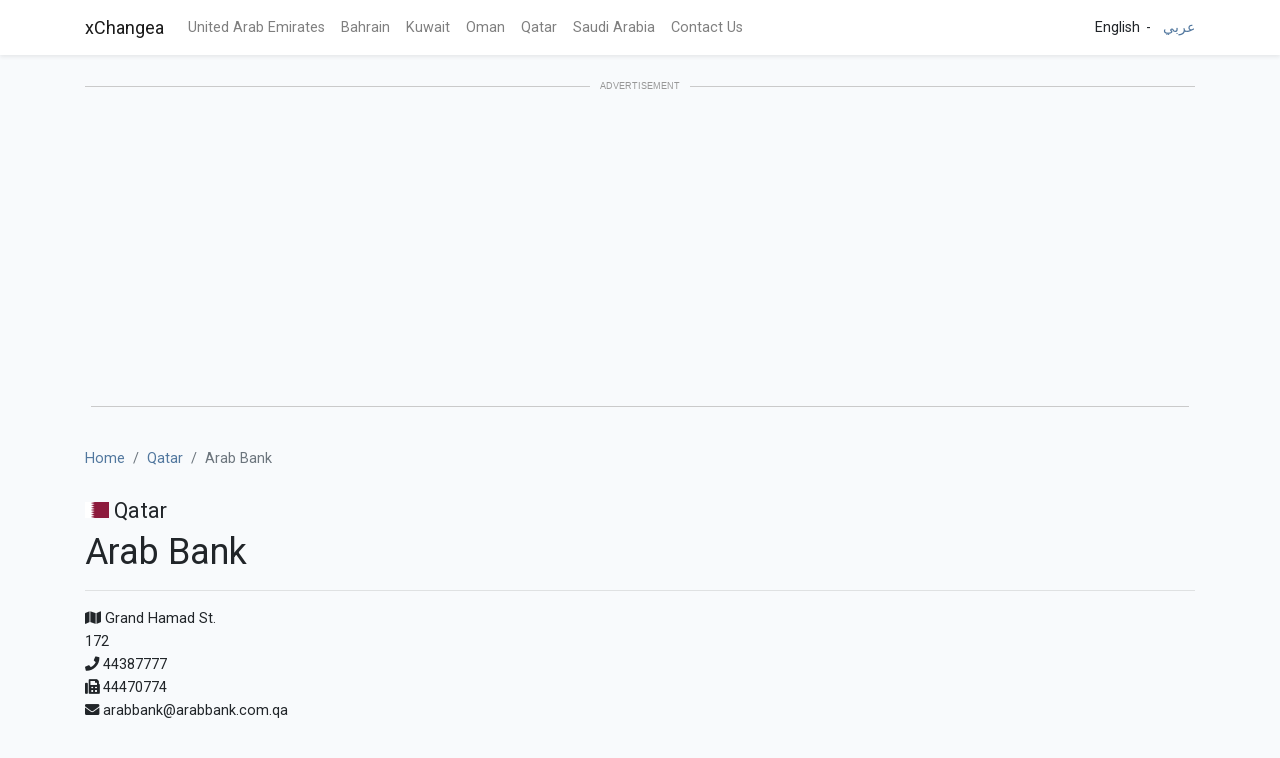

--- FILE ---
content_type: text/html; charset=UTF-8
request_url: https://www.xchangea.com/qa/fi/arab-bank
body_size: 2380
content:
<!doctype html>
<html lang="en" dir="ltr">

<head>
    <meta charset="utf-8">
<meta name="viewport" content="width=device-width, initial-scale=1">
<title>Arab Bank - Qatar - xChangea</title>
<meta name="csrf-token" content="L6NvVhJtwOEtMpmUajrZ50BU4r2zt6PBnZMn34P2">
<meta name="description" content="Arab Bank in Qatar">

    <script type="application/ld+json">
        [
          {
            "@context": "http://schema.org",
            "@type": "WebSite",
            "url": "https://www.xchangea.com",
            "name": "xChangea",
            "description": "Consult simulate the conversion of exchange rates in Bahrain, Kuwait, Oman, Qatar, Saudi Arabia and the United Arab Emirates"
          }
              , {
      "@context": "http://schema.org",
      "@type": "BreadcrumbList",
      "itemListElement": [
                   {
             "@type": "ListItem",
             "position": 1,
             "item": {
                "@id": "https://www.xchangea.com",
                "name": "Home"
                }
            },                    {
             "@type": "ListItem",
             "position": 2,
             "item": {
                "@id": "https://www.xchangea.com/qa",
                "name": "Qatar"
                }
            },                    {
             "@type": "ListItem",
             "position": 3,
             "item": {
                "@id": "https://www.xchangea.com/qa/fi/arab-bank",
                "name": "Arab Bank"
                }
            }              ]
    }
    , {
"@context": "http://schema.org",
"@type": "BankOrCreditUnion",
"name": "Arab Bank",
"url": "https://www.xchangea.com/qa/fi/arab-bank",
"image": "https://www.xchangea.com/img/logo/fi_default_logo.png"


}
        ]

    </script>

    <!-- Scripts -->

    <script src="/js/app.js?id=f3399528cb4a05ab3c6e3ee8ad3c2354"></script>

    <!-- Fonts -->
    <link rel="dns-prefetch" href="//fonts.gstatic.com">
    <link href="https://fonts.googleapis.com/css?family=Nunito" rel="stylesheet">
    <link href="https://fonts.googleapis.com/css?family=Roboto" rel="stylesheet">

    <!-- Styles -->
    <link href="/css/app.css?id=423df1fd745ce99028ec47d7207d243f" rel="stylesheet">

        <script data-ad-client="ca-pub-8447938617783050" async src="https://pagead2.googlesyndication.com/pagead/js/adsbygoogle.js"></script>


    
    <!-- Google tag (gtag.js) -->
    <script async src="https://www.googletagmanager.com/gtag/js?id=G-ZTQ1JBSS1L"></script>
    <script>
        window.dataLayer = window.dataLayer || [];
    function gtag(){dataLayer.push(arguments);}
    gtag('js', new Date());
    gtag('config', 'G-ZTQ1JBSS1L');
    </script>
    
    </head>

<body>
    <div id="app">
        <nav class="navbar navbar-expand-md navbar-light bg-white shadow-sm">
            <div class="container">
                <a class="navbar-brand" href="https://www.xchangea.com">
                    xChangea
                </a>
                <button class="navbar-toggler" type="button" data-toggle="collapse"
                    data-target="#navbarSupportedContent" aria-controls="navbarSupportedContent" aria-expanded="false"
                    aria-label="Toggle navigation">
                    <span class="navbar-toggler-icon"></span>
                </button>

                <div class="collapse navbar-collapse" id="navbarSupportedContent">
                    <!-- Left Side Of Navbar -->
                    <ul class="navbar-nav mr-auto">

                                                <li class="nav-item">
                            <a class="nav-link" href="https://www.xchangea.com/ae">
                                United Arab Emirates</a>
                        </li>
                                                <li class="nav-item">
                            <a class="nav-link" href="https://www.xchangea.com/bh">
                                Bahrain</a>
                        </li>
                                                <li class="nav-item">
                            <a class="nav-link" href="https://www.xchangea.com/kw">
                                Kuwait</a>
                        </li>
                                                <li class="nav-item">
                            <a class="nav-link" href="https://www.xchangea.com/om">
                                Oman</a>
                        </li>
                                                <li class="nav-item">
                            <a class="nav-link" href="https://www.xchangea.com/qa">
                                Qatar</a>
                        </li>
                                                <li class="nav-item">
                            <a class="nav-link" href="https://www.xchangea.com/sa">
                                Saudi Arabia</a>
                        </li>
                        
                        <li class="nav-item">
                            <a class="nav-link" href="https://www.xchangea.com/contact">
                                Contact Us</a>
                        </li>

                    </ul>

                    <!-- Right Side Of Navbar -->
                    <ul class="navbar-nav ml-auto">
                        <ul class="list-inline" id="lang-switcher">
        <li class="list-inline-item">
                    English
            </li>
        <li class="list-inline-item">
                <a rel="alternate" hreflang="ar" href="https://www.xchangea.com/ar/qa/fi/arab-bank">
            عربي
        </a>
            </li>
    </ul>

                        <!-- Authentication Links -->
                        
                    </ul>
                </div>
            </div>
        </nav>
        <div class="container">
            <div class="text-center mt-4 mb-4">
    <div class="advertisement-header"><span class="text">advertisement</span></div>
    <div class="ads-google m-auto">
                <ins class="adsbygoogle"
    style="display:block"
    data-ad-client="ca-pub-8447938617783050"
    data-ad-slot=""
        data-ad-format="auto"
        data-full-width-responsive="true"
    >
</ins>

            </div>
</div>
<script>
    (adsbygoogle = window.adsbygoogle || []).push({});
</script>
        </div>
        <main class="py-1">
            <div class="container">
    <nav aria-label="breadcrumb">
        <ol class="breadcrumb bg-transparent pl-0">
            
                                    <li class="breadcrumb-item"><a href="https://www.xchangea.com">Home</a></li>
                
            
                                    <li class="breadcrumb-item"><a href="https://www.xchangea.com/qa">Qatar</a></li>
                
            
                                    <li class="breadcrumb-item active">Arab Bank</li>
                
                    </ol>
    </nav>

    
    
    <div class="row justify-content-center">
        <div class="col-md-12">
            <div class="h4"><span class="currency-flag  currency-flag-QAR"></span>
                Qatar
            </div>
            <h1>Arab Bank</h1>
            <hr />
            <ul class="list-unstyled">
                                <li class="list-unstyled">
                    <i class="fa fa-map"></i> Grand Hamad St.  <br/> 172                 </li>
                                                <li class="list-unstyled">
                    <i class="fa fa-phone"></i> 44387777
                </li>
                                                <li class="list-unstyled">
                    <i class="fa fa-fax"></i> 44470774
                </li>
                                                <li class="list-unstyled">
                    <i class="fa fa-envelope"></i> <a href="/cdn-cgi/l/email-protection" class="__cf_email__" data-cfemail="2d4c5f4c4f4f4c43466d4c5f4c4f4f4c4346034e4240035c4c">[email&#160;protected]</a>
                </li>
                            </ul>
            <ul class="list-unstyled">
                                
            </ul>

            <div class="mt-3 cta float-right">
                <a href="tel://44387777" class="btn btn-primary"><i class="fa fa-phone"></i>&nbsp
                    Call Arab Bank </a>
            </div>
        </div>
    </div>
</div>
        </main>
        <div class="container">
            <div class="text-center mt-4 mb-4">
    <div class="advertisement-header"><span class="text">advertisement</span></div>
    <div class="ads-google m-auto">
                <ins class="adsbygoogle"
    style="display:block"
    data-ad-client="ca-pub-8447938617783050"
    data-ad-slot=""
        data-ad-format="auto"
        data-full-width-responsive="true"
    >
</ins>

            </div>
</div>
<script data-cfasync="false" src="/cdn-cgi/scripts/5c5dd728/cloudflare-static/email-decode.min.js"></script><script>
    (adsbygoogle = window.adsbygoogle || []).push({});
</script>
        </div>

        
        <footer class="main-footer mt-3 p-2">
            <div class="footer-content">
                <div class="container">
                    <div class="row mb-4">
                        <div class=" col-xl-3 col-xl-3 col-md-3 col-sm-6 col-xs-12 col-6 ">
                            <div class="footer-col">
                                <div class="footer-brand-title"><a href="https://www.xchangea.com">xChangea</a>
                                </div>
                                <p>Exchange rates in Bahrain, Kuwait, Oman, Qatar, Saudi Arabia and the United Arab Emirates</p>
                            </div>
                        </div>
                        <div>
                            <ul class="list-unstyled footer-nav">
                                                                <li>
                                    <a href="https://www.xchangea.com/ae">
                                        United Arab Emirates</a>
                                </li>
                                                                <li>
                                    <a href="https://www.xchangea.com/bh">
                                        Bahrain</a>
                                </li>
                                                                <li>
                                    <a href="https://www.xchangea.com/kw">
                                        Kuwait</a>
                                </li>
                                                                <li>
                                    <a href="https://www.xchangea.com/om">
                                        Oman</a>
                                </li>
                                                                <li>
                                    <a href="https://www.xchangea.com/qa">
                                        Qatar</a>
                                </li>
                                                                <li>
                                    <a href="https://www.xchangea.com/sa">
                                        Saudi Arabia</a>
                                </li>
                                                                <li>
                                    <a  href="https://www.xchangea.com/contact">
                                        Contact Us</a>
                                </li>
                            </ul>
                        </div>
                    </div>
                </div>
                <div class="copy-info text-center">&copy;2020-2026 xChangea
                </div>
            </div>
        </footer>
    </div>
    <script defer src="https://static.cloudflareinsights.com/beacon.min.js/vcd15cbe7772f49c399c6a5babf22c1241717689176015" integrity="sha512-ZpsOmlRQV6y907TI0dKBHq9Md29nnaEIPlkf84rnaERnq6zvWvPUqr2ft8M1aS28oN72PdrCzSjY4U6VaAw1EQ==" data-cf-beacon='{"version":"2024.11.0","token":"8a91f8005d2d42e881284f8ddc966378","r":1,"server_timing":{"name":{"cfCacheStatus":true,"cfEdge":true,"cfExtPri":true,"cfL4":true,"cfOrigin":true,"cfSpeedBrain":true},"location_startswith":null}}' crossorigin="anonymous"></script>
</body>

</html>


--- FILE ---
content_type: text/html; charset=utf-8
request_url: https://www.google.com/recaptcha/api2/aframe
body_size: 268
content:
<!DOCTYPE HTML><html><head><meta http-equiv="content-type" content="text/html; charset=UTF-8"></head><body><script nonce="L-ADC-U_nPNjxULtm_RDNw">/** Anti-fraud and anti-abuse applications only. See google.com/recaptcha */ try{var clients={'sodar':'https://pagead2.googlesyndication.com/pagead/sodar?'};window.addEventListener("message",function(a){try{if(a.source===window.parent){var b=JSON.parse(a.data);var c=clients[b['id']];if(c){var d=document.createElement('img');d.src=c+b['params']+'&rc='+(localStorage.getItem("rc::a")?sessionStorage.getItem("rc::b"):"");window.document.body.appendChild(d);sessionStorage.setItem("rc::e",parseInt(sessionStorage.getItem("rc::e")||0)+1);localStorage.setItem("rc::h",'1768170893925');}}}catch(b){}});window.parent.postMessage("_grecaptcha_ready", "*");}catch(b){}</script></body></html>